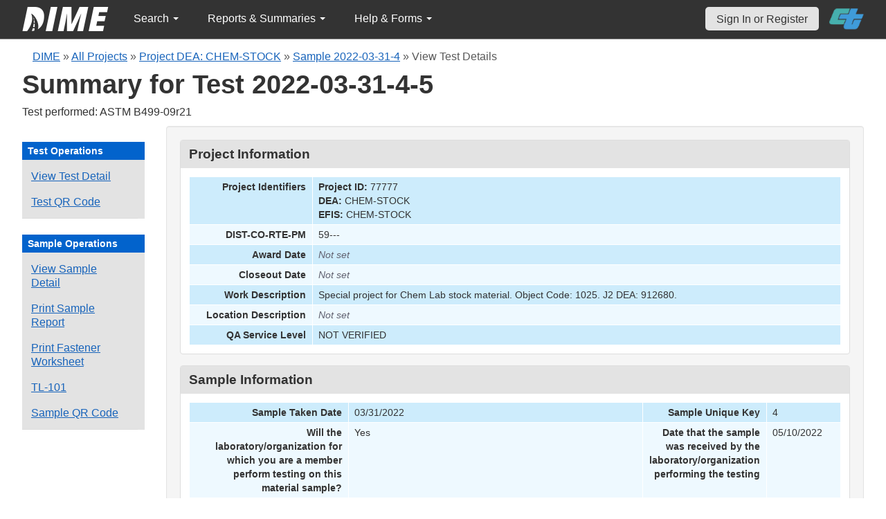

--- FILE ---
content_type: text/css
request_url: https://dime.dot.ca.gov/jqplot/jquery.jqplot.css
body_size: 5531
content:
/*rules for the plot target div.  These will be cascaded down to all plot elements according to css rules*/
.jqplot-target {
    position: relative;
    color: #333;
    font-family: "Helvetica Neue",Helvetica,Arial,sans-serif;
    font-size: 1em;
}

/*rules applied to all axes*/
.jqplot-axis {
    font-size: 1.5em;
}

.jqplot-xaxis {
    margin-top: 10px;
}

.jqplot-x2axis {
    margin-bottom: 10px;
}

.jqplot-yaxis {
    margin-right: 10px;
}

.jqplot-y2axis, .jqplot-y3axis, .jqplot-y4axis, .jqplot-y5axis, .jqplot-y6axis, .jqplot-y7axis, .jqplot-y8axis, .jqplot-y9axis, .jqplot-yMidAxis {
    margin-left: 10px;
    margin-right: 10px;
}

/*rules applied to all axis tick divs*/
.jqplot-axis-tick, .jqplot-xaxis-tick, .jqplot-yaxis-tick, .jqplot-x2axis-tick, .jqplot-y2axis-tick, .jqplot-y3axis-tick, .jqplot-y4axis-tick, .jqplot-y5axis-tick, .jqplot-y6axis-tick, .jqplot-y7axis-tick, .jqplot-y8axis-tick, .jqplot-y9axis-tick, .jqplot-yMidAxis-tick {
    position: absolute;
    white-space: pre;
}


.jqplot-xaxis-tick {
    top: 0px;
    /* initial position until tick is drawn in proper place */
    left: 15px;
    vertical-align: top;
}

.jqplot-x2axis-tick {
    bottom: 0px;
    /* initial position until tick is drawn in proper place */
    left: 15px;
    vertical-align: bottom;
}

.jqplot-yaxis-tick {
    right: 0px;
    /* initial position until tick is drawn in proper place */
    top: 15px;
    text-align: right;
}

.jqplot-yaxis-tick.jqplot-breakTick {
    right: -20px;
    margin-right: 0px;
    padding:1px 5px 1px 5px;
    z-index: 2;
    font-size: 1.5em;
}

.jqplot-y2axis-tick, .jqplot-y3axis-tick, .jqplot-y4axis-tick, .jqplot-y5axis-tick, .jqplot-y6axis-tick, .jqplot-y7axis-tick, .jqplot-y8axis-tick, .jqplot-y9axis-tick {
    left: 0px;
    /* initial position until tick is drawn in proper place */
    top: 15px;
    text-align: left;
}

.jqplot-yMidAxis-tick {
    text-align: center;
    white-space: nowrap;
}

.jqplot-xaxis-label {
    margin-top: 10px;
    font-size: 11pt;
    position: absolute;
}

.jqplot-x2axis-label {
    margin-bottom: 10px;
    font-size: 11pt;
    position: absolute;
}

.jqplot-yaxis-label {
    margin-right: 10px;
    font-size: 11pt;
    position: absolute;
}

.jqplot-yMidAxis-label {
    font-size: 11pt;
    position: absolute;
}

.jqplot-y2axis-label, .jqplot-y3axis-label, .jqplot-y4axis-label, .jqplot-y5axis-label, .jqplot-y6axis-label, .jqplot-y7axis-label, .jqplot-y8axis-label, .jqplot-y9axis-label {
    font-size: 11pt;
    margin-left: 10px;
    position: absolute;
}

.jqplot-meterGauge-tick {
    font-size: 0.75em;
    color: #999999;
}

.jqplot-meterGauge-label {
    font-size: 1em;
    color: #999999;
}

table.jqplot-table-legend {
    margin-top: 12px;
    margin-bottom: 12px;
    margin-left: 5%;  /*old: 12px*/
    margin-right: 12px;
}

table.jqplot-table-legend, table.jqplot-cursor-legend {
    background-color: rgba(255,255,255,0.6);
    border: 1px solid #cccccc;
    position: absolute;
    font-size: 0.75em;
}

td.jqplot-table-legend {
    vertical-align:middle;
    font-size: 1.5em;
}

td.jqplot-seriesToggle:hover, td.jqplot-seriesToggle:active {
    cursor: pointer;
}

.jqplot-table-legend .jqplot-series-hidden {
    text-decoration: line-through;
}

div.jqplot-table-legend-swatch-outline {
    border: 1px solid #cccccc;
    padding:1px;
}

div.jqplot-table-legend-swatch {
    width:0px;
    height:0px;
    border-top-width: 5px;
    border-bottom-width: 5px;
    border-left-width: 6px;
    border-right-width: 6px;
    border-top-style: solid;
    border-bottom-style: solid;
    border-left-style: solid;
    border-right-style: solid;
}

.jqplot-title {
    top: 0px;
    left: 0px;
    padding-bottom: 0.5em;
    font-size: 1.2em;
}

table.jqplot-cursor-tooltip {
    border: 1px solid #cccccc;
    font-size: 0.75em;
}


.jqplot-cursor-tooltip {
    border: 1px solid #cccccc;
    font-size: 0.75em;
    white-space: nowrap;
    background: rgba(208,208,208,0.5);
    padding: 1px;
}

.jqplot-highlighter-tooltip, .jqplot-canvasOverlay-tooltip {
    border: 1px solid #cccccc;
    font-size: 0.75em;
    white-space: nowrap;
    background: rgba(208,208,208,0.5);
    padding: 1px;
}

.jqplot-point-label {
    font-size: 1em;
    font-weight: bold;
	color:#FFFFFF;
}
      
td.jqplot-cursor-legend-swatch {
    vertical-align: middle;
    text-align: center;
}

div.jqplot-cursor-legend-swatch {
    width: 1.2em;
    height: 0.7em;
}

.jqplot-error {
/*   Styles added to the plot target container when there is an error go here.*/
    text-align: center;
}

.jqplot-error-message {
/*    Styling of the custom error message div goes here.*/
    position: relative;
    top: 46%;
    display: inline-block;
}

div.jqplot-bubble-label {
    font-size: 0.8em;
    padding-left: 2px;
    padding-right: 2px;
    color: rgb(20%, 20%, 20%);
}

div.jqplot-bubble-label.jqplot-bubble-label-highlight {
    background: rgba(90%, 90%, 90%, 0.7);
}

div.jqplot-noData-container {
    text-align: center;
    background-color: rgba(96%, 96%, 96%, 0.3);
}
